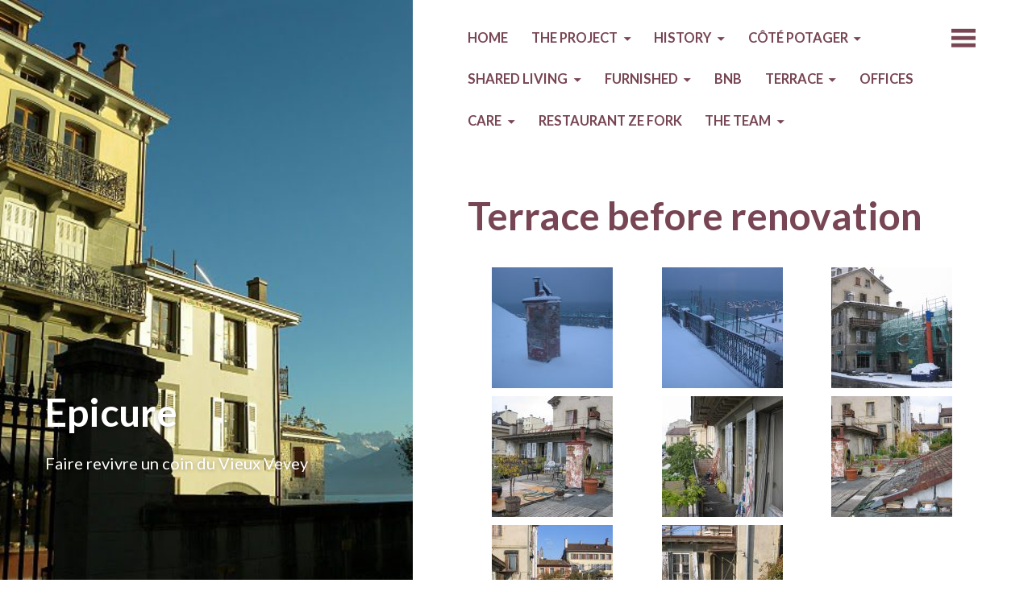

--- FILE ---
content_type: text/html; charset=UTF-8
request_url: https://www.epicure.live/en/accueil/terrasse/terrasse-vor-der-renovation/
body_size: 7922
content:
<!DOCTYPE html>
<html lang="en-US">
<head>
	<meta charset="UTF-8" />
	<meta name="viewport" content="width=device-width" />
	<link rel="profile" href="https://gmpg.org/xfn/11" />
	<link rel="pingback" href="https://www.epicure.live/xmlrpc.php" />

	<title>Terrace before renovation &#8211; Epicure</title>
<meta name='robots' content='max-image-preview:large' />
<link rel='dns-prefetch' href='//fonts.googleapis.com' />
<link rel="alternate" type="application/rss+xml" title="Epicure &raquo; Feed" href="https://www.epicure.live/en/feed/" />
<link rel="alternate" type="application/rss+xml" title="Epicure &raquo; Comments Feed" href="https://www.epicure.live/en/comments/feed/" />
<script type="text/javascript">
window._wpemojiSettings = {"baseUrl":"https:\/\/s.w.org\/images\/core\/emoji\/14.0.0\/72x72\/","ext":".png","svgUrl":"https:\/\/s.w.org\/images\/core\/emoji\/14.0.0\/svg\/","svgExt":".svg","source":{"concatemoji":"https:\/\/www.epicure.live\/wp-includes\/js\/wp-emoji-release.min.js?ver=6.1.9"}};
/*! This file is auto-generated */
!function(e,a,t){var n,r,o,i=a.createElement("canvas"),p=i.getContext&&i.getContext("2d");function s(e,t){var a=String.fromCharCode,e=(p.clearRect(0,0,i.width,i.height),p.fillText(a.apply(this,e),0,0),i.toDataURL());return p.clearRect(0,0,i.width,i.height),p.fillText(a.apply(this,t),0,0),e===i.toDataURL()}function c(e){var t=a.createElement("script");t.src=e,t.defer=t.type="text/javascript",a.getElementsByTagName("head")[0].appendChild(t)}for(o=Array("flag","emoji"),t.supports={everything:!0,everythingExceptFlag:!0},r=0;r<o.length;r++)t.supports[o[r]]=function(e){if(p&&p.fillText)switch(p.textBaseline="top",p.font="600 32px Arial",e){case"flag":return s([127987,65039,8205,9895,65039],[127987,65039,8203,9895,65039])?!1:!s([55356,56826,55356,56819],[55356,56826,8203,55356,56819])&&!s([55356,57332,56128,56423,56128,56418,56128,56421,56128,56430,56128,56423,56128,56447],[55356,57332,8203,56128,56423,8203,56128,56418,8203,56128,56421,8203,56128,56430,8203,56128,56423,8203,56128,56447]);case"emoji":return!s([129777,127995,8205,129778,127999],[129777,127995,8203,129778,127999])}return!1}(o[r]),t.supports.everything=t.supports.everything&&t.supports[o[r]],"flag"!==o[r]&&(t.supports.everythingExceptFlag=t.supports.everythingExceptFlag&&t.supports[o[r]]);t.supports.everythingExceptFlag=t.supports.everythingExceptFlag&&!t.supports.flag,t.DOMReady=!1,t.readyCallback=function(){t.DOMReady=!0},t.supports.everything||(n=function(){t.readyCallback()},a.addEventListener?(a.addEventListener("DOMContentLoaded",n,!1),e.addEventListener("load",n,!1)):(e.attachEvent("onload",n),a.attachEvent("onreadystatechange",function(){"complete"===a.readyState&&t.readyCallback()})),(e=t.source||{}).concatemoji?c(e.concatemoji):e.wpemoji&&e.twemoji&&(c(e.twemoji),c(e.wpemoji)))}(window,document,window._wpemojiSettings);
</script>
<style type="text/css">
img.wp-smiley,
img.emoji {
	display: inline !important;
	border: none !important;
	box-shadow: none !important;
	height: 1em !important;
	width: 1em !important;
	margin: 0 0.07em !important;
	vertical-align: -0.1em !important;
	background: none !important;
	padding: 0 !important;
}
</style>
	<link rel='stylesheet' id='wp-block-library-css' href='https://www.epicure.live/wp-includes/css/dist/block-library/style.min.css?ver=6.1.9' type='text/css' media='all' />
<link rel='stylesheet' id='classic-theme-styles-css' href='https://www.epicure.live/wp-includes/css/classic-themes.min.css?ver=1' type='text/css' media='all' />
<style id='global-styles-inline-css' type='text/css'>
body{--wp--preset--color--black: #000000;--wp--preset--color--cyan-bluish-gray: #abb8c3;--wp--preset--color--white: #ffffff;--wp--preset--color--pale-pink: #f78da7;--wp--preset--color--vivid-red: #cf2e2e;--wp--preset--color--luminous-vivid-orange: #ff6900;--wp--preset--color--luminous-vivid-amber: #fcb900;--wp--preset--color--light-green-cyan: #7bdcb5;--wp--preset--color--vivid-green-cyan: #00d084;--wp--preset--color--pale-cyan-blue: #8ed1fc;--wp--preset--color--vivid-cyan-blue: #0693e3;--wp--preset--color--vivid-purple: #9b51e0;--wp--preset--gradient--vivid-cyan-blue-to-vivid-purple: linear-gradient(135deg,rgba(6,147,227,1) 0%,rgb(155,81,224) 100%);--wp--preset--gradient--light-green-cyan-to-vivid-green-cyan: linear-gradient(135deg,rgb(122,220,180) 0%,rgb(0,208,130) 100%);--wp--preset--gradient--luminous-vivid-amber-to-luminous-vivid-orange: linear-gradient(135deg,rgba(252,185,0,1) 0%,rgba(255,105,0,1) 100%);--wp--preset--gradient--luminous-vivid-orange-to-vivid-red: linear-gradient(135deg,rgba(255,105,0,1) 0%,rgb(207,46,46) 100%);--wp--preset--gradient--very-light-gray-to-cyan-bluish-gray: linear-gradient(135deg,rgb(238,238,238) 0%,rgb(169,184,195) 100%);--wp--preset--gradient--cool-to-warm-spectrum: linear-gradient(135deg,rgb(74,234,220) 0%,rgb(151,120,209) 20%,rgb(207,42,186) 40%,rgb(238,44,130) 60%,rgb(251,105,98) 80%,rgb(254,248,76) 100%);--wp--preset--gradient--blush-light-purple: linear-gradient(135deg,rgb(255,206,236) 0%,rgb(152,150,240) 100%);--wp--preset--gradient--blush-bordeaux: linear-gradient(135deg,rgb(254,205,165) 0%,rgb(254,45,45) 50%,rgb(107,0,62) 100%);--wp--preset--gradient--luminous-dusk: linear-gradient(135deg,rgb(255,203,112) 0%,rgb(199,81,192) 50%,rgb(65,88,208) 100%);--wp--preset--gradient--pale-ocean: linear-gradient(135deg,rgb(255,245,203) 0%,rgb(182,227,212) 50%,rgb(51,167,181) 100%);--wp--preset--gradient--electric-grass: linear-gradient(135deg,rgb(202,248,128) 0%,rgb(113,206,126) 100%);--wp--preset--gradient--midnight: linear-gradient(135deg,rgb(2,3,129) 0%,rgb(40,116,252) 100%);--wp--preset--duotone--dark-grayscale: url('#wp-duotone-dark-grayscale');--wp--preset--duotone--grayscale: url('#wp-duotone-grayscale');--wp--preset--duotone--purple-yellow: url('#wp-duotone-purple-yellow');--wp--preset--duotone--blue-red: url('#wp-duotone-blue-red');--wp--preset--duotone--midnight: url('#wp-duotone-midnight');--wp--preset--duotone--magenta-yellow: url('#wp-duotone-magenta-yellow');--wp--preset--duotone--purple-green: url('#wp-duotone-purple-green');--wp--preset--duotone--blue-orange: url('#wp-duotone-blue-orange');--wp--preset--font-size--small: 13px;--wp--preset--font-size--medium: 20px;--wp--preset--font-size--large: 36px;--wp--preset--font-size--x-large: 42px;--wp--preset--spacing--20: 0.44rem;--wp--preset--spacing--30: 0.67rem;--wp--preset--spacing--40: 1rem;--wp--preset--spacing--50: 1.5rem;--wp--preset--spacing--60: 2.25rem;--wp--preset--spacing--70: 3.38rem;--wp--preset--spacing--80: 5.06rem;}:where(.is-layout-flex){gap: 0.5em;}body .is-layout-flow > .alignleft{float: left;margin-inline-start: 0;margin-inline-end: 2em;}body .is-layout-flow > .alignright{float: right;margin-inline-start: 2em;margin-inline-end: 0;}body .is-layout-flow > .aligncenter{margin-left: auto !important;margin-right: auto !important;}body .is-layout-constrained > .alignleft{float: left;margin-inline-start: 0;margin-inline-end: 2em;}body .is-layout-constrained > .alignright{float: right;margin-inline-start: 2em;margin-inline-end: 0;}body .is-layout-constrained > .aligncenter{margin-left: auto !important;margin-right: auto !important;}body .is-layout-constrained > :where(:not(.alignleft):not(.alignright):not(.alignfull)){max-width: var(--wp--style--global--content-size);margin-left: auto !important;margin-right: auto !important;}body .is-layout-constrained > .alignwide{max-width: var(--wp--style--global--wide-size);}body .is-layout-flex{display: flex;}body .is-layout-flex{flex-wrap: wrap;align-items: center;}body .is-layout-flex > *{margin: 0;}:where(.wp-block-columns.is-layout-flex){gap: 2em;}.has-black-color{color: var(--wp--preset--color--black) !important;}.has-cyan-bluish-gray-color{color: var(--wp--preset--color--cyan-bluish-gray) !important;}.has-white-color{color: var(--wp--preset--color--white) !important;}.has-pale-pink-color{color: var(--wp--preset--color--pale-pink) !important;}.has-vivid-red-color{color: var(--wp--preset--color--vivid-red) !important;}.has-luminous-vivid-orange-color{color: var(--wp--preset--color--luminous-vivid-orange) !important;}.has-luminous-vivid-amber-color{color: var(--wp--preset--color--luminous-vivid-amber) !important;}.has-light-green-cyan-color{color: var(--wp--preset--color--light-green-cyan) !important;}.has-vivid-green-cyan-color{color: var(--wp--preset--color--vivid-green-cyan) !important;}.has-pale-cyan-blue-color{color: var(--wp--preset--color--pale-cyan-blue) !important;}.has-vivid-cyan-blue-color{color: var(--wp--preset--color--vivid-cyan-blue) !important;}.has-vivid-purple-color{color: var(--wp--preset--color--vivid-purple) !important;}.has-black-background-color{background-color: var(--wp--preset--color--black) !important;}.has-cyan-bluish-gray-background-color{background-color: var(--wp--preset--color--cyan-bluish-gray) !important;}.has-white-background-color{background-color: var(--wp--preset--color--white) !important;}.has-pale-pink-background-color{background-color: var(--wp--preset--color--pale-pink) !important;}.has-vivid-red-background-color{background-color: var(--wp--preset--color--vivid-red) !important;}.has-luminous-vivid-orange-background-color{background-color: var(--wp--preset--color--luminous-vivid-orange) !important;}.has-luminous-vivid-amber-background-color{background-color: var(--wp--preset--color--luminous-vivid-amber) !important;}.has-light-green-cyan-background-color{background-color: var(--wp--preset--color--light-green-cyan) !important;}.has-vivid-green-cyan-background-color{background-color: var(--wp--preset--color--vivid-green-cyan) !important;}.has-pale-cyan-blue-background-color{background-color: var(--wp--preset--color--pale-cyan-blue) !important;}.has-vivid-cyan-blue-background-color{background-color: var(--wp--preset--color--vivid-cyan-blue) !important;}.has-vivid-purple-background-color{background-color: var(--wp--preset--color--vivid-purple) !important;}.has-black-border-color{border-color: var(--wp--preset--color--black) !important;}.has-cyan-bluish-gray-border-color{border-color: var(--wp--preset--color--cyan-bluish-gray) !important;}.has-white-border-color{border-color: var(--wp--preset--color--white) !important;}.has-pale-pink-border-color{border-color: var(--wp--preset--color--pale-pink) !important;}.has-vivid-red-border-color{border-color: var(--wp--preset--color--vivid-red) !important;}.has-luminous-vivid-orange-border-color{border-color: var(--wp--preset--color--luminous-vivid-orange) !important;}.has-luminous-vivid-amber-border-color{border-color: var(--wp--preset--color--luminous-vivid-amber) !important;}.has-light-green-cyan-border-color{border-color: var(--wp--preset--color--light-green-cyan) !important;}.has-vivid-green-cyan-border-color{border-color: var(--wp--preset--color--vivid-green-cyan) !important;}.has-pale-cyan-blue-border-color{border-color: var(--wp--preset--color--pale-cyan-blue) !important;}.has-vivid-cyan-blue-border-color{border-color: var(--wp--preset--color--vivid-cyan-blue) !important;}.has-vivid-purple-border-color{border-color: var(--wp--preset--color--vivid-purple) !important;}.has-vivid-cyan-blue-to-vivid-purple-gradient-background{background: var(--wp--preset--gradient--vivid-cyan-blue-to-vivid-purple) !important;}.has-light-green-cyan-to-vivid-green-cyan-gradient-background{background: var(--wp--preset--gradient--light-green-cyan-to-vivid-green-cyan) !important;}.has-luminous-vivid-amber-to-luminous-vivid-orange-gradient-background{background: var(--wp--preset--gradient--luminous-vivid-amber-to-luminous-vivid-orange) !important;}.has-luminous-vivid-orange-to-vivid-red-gradient-background{background: var(--wp--preset--gradient--luminous-vivid-orange-to-vivid-red) !important;}.has-very-light-gray-to-cyan-bluish-gray-gradient-background{background: var(--wp--preset--gradient--very-light-gray-to-cyan-bluish-gray) !important;}.has-cool-to-warm-spectrum-gradient-background{background: var(--wp--preset--gradient--cool-to-warm-spectrum) !important;}.has-blush-light-purple-gradient-background{background: var(--wp--preset--gradient--blush-light-purple) !important;}.has-blush-bordeaux-gradient-background{background: var(--wp--preset--gradient--blush-bordeaux) !important;}.has-luminous-dusk-gradient-background{background: var(--wp--preset--gradient--luminous-dusk) !important;}.has-pale-ocean-gradient-background{background: var(--wp--preset--gradient--pale-ocean) !important;}.has-electric-grass-gradient-background{background: var(--wp--preset--gradient--electric-grass) !important;}.has-midnight-gradient-background{background: var(--wp--preset--gradient--midnight) !important;}.has-small-font-size{font-size: var(--wp--preset--font-size--small) !important;}.has-medium-font-size{font-size: var(--wp--preset--font-size--medium) !important;}.has-large-font-size{font-size: var(--wp--preset--font-size--large) !important;}.has-x-large-font-size{font-size: var(--wp--preset--font-size--x-large) !important;}
.wp-block-navigation a:where(:not(.wp-element-button)){color: inherit;}
:where(.wp-block-columns.is-layout-flex){gap: 2em;}
.wp-block-pullquote{font-size: 1.5em;line-height: 1.6;}
</style>
<link rel='stylesheet' id='parent-styles-css' href='https://www.epicure.live/wp-content/themes/bushwick-wpcom/style.css?ver=6.1.9' type='text/css' media='all' />
<link rel='stylesheet' id='bushwick-lato-css' href='https://fonts.googleapis.com/css?family=Lato%3A400%2C700%2C400italic%2C700italic%2C900&#038;subset=latin%2Clatin-ext' type='text/css' media='all' />
<link rel='stylesheet' id='bushwick-aleo-css' href='https://www.epicure.live/wp-content/themes/bushwick-wpcom/fonts/aleo.css?ver=20130623' type='text/css' media='all' />
<link rel='stylesheet' id='genericons-css' href='https://www.epicure.live/wp-content/themes/bushwick-wpcom/fonts/genericons.css?ver=3.0.2' type='text/css' media='all' />
<link rel='stylesheet' id='bushwick-style-css' href='https://www.epicure.live/wp-content/themes/bushwick-wpcom-child/style.css?ver=6.1.9' type='text/css' media='all' />
<link rel='stylesheet' id='slb_core-css' href='https://www.epicure.live/wp-content/plugins/simple-lightbox/client/css/app.css?ver=2.9.3' type='text/css' media='all' />
<script type='text/javascript' src='https://www.epicure.live/wp-includes/js/jquery/jquery.min.js?ver=3.6.1' id='jquery-core-js'></script>
<script type='text/javascript' src='https://www.epicure.live/wp-includes/js/jquery/jquery-migrate.min.js?ver=3.3.2' id='jquery-migrate-js'></script>
<link rel="https://api.w.org/" href="https://www.epicure.live/en/wp-json/" /><link rel="alternate" type="application/json" href="https://www.epicure.live/en/wp-json/wp/v2/pages/588" /><link rel="EditURI" type="application/rsd+xml" title="RSD" href="https://www.epicure.live/xmlrpc.php?rsd" />
<link rel="wlwmanifest" type="application/wlwmanifest+xml" href="https://www.epicure.live/wp-includes/wlwmanifest.xml" />
<meta name="generator" content="WordPress 6.1.9" />
<link rel="canonical" href="https://www.epicure.live/en/accueil/terrasse/terrasse-vor-der-renovation/" />
<link rel='shortlink' href='https://www.epicure.live/en/?p=588' />
<link rel="alternate" type="application/json+oembed" href="https://www.epicure.live/en/wp-json/oembed/1.0/embed?url=https%3A%2F%2Fwww.epicure.live%2Fen%2Faccueil%2Fterrasse%2Fterrasse-vor-der-renovation%2F" />
<link rel="alternate" type="text/xml+oembed" href="https://www.epicure.live/en/wp-json/oembed/1.0/embed?url=https%3A%2F%2Fwww.epicure.live%2Fen%2Faccueil%2Fterrasse%2Fterrasse-vor-der-renovation%2F&#038;format=xml" />
<style type="text/css">
.qtranxs_flag_fr {background-image: url(https://www.epicure.live/wp-content/plugins/qtranslate-x/flags/fr.png); background-repeat: no-repeat;}
.qtranxs_flag_en {background-image: url(https://www.epicure.live/wp-content/plugins/qtranslate-x/flags/gb.png); background-repeat: no-repeat;}
.qtranxs_flag_de {background-image: url(https://www.epicure.live/wp-content/plugins/qtranslate-x/flags/de.png); background-repeat: no-repeat;}
</style>
<link hreflang="fr" href="https://www.epicure.live/fr/accueil/terrasse/terrasse-vor-der-renovation/" rel="alternate" />
<link hreflang="en" href="https://www.epicure.live/en/accueil/terrasse/terrasse-vor-der-renovation/" rel="alternate" />
<link hreflang="de" href="https://www.epicure.live/de/accueil/terrasse/terrasse-vor-der-renovation/" rel="alternate" />
<link hreflang="x-default" href="https://www.epicure.live/accueil/terrasse/terrasse-vor-der-renovation/" rel="alternate" />
<meta name="generator" content="qTranslate-X 3.4.6.8" />
	<style type="text/css">
			.site-header {
			background: rgba(51, 71, 61, 0.05) url(https://www.epicure.live/wp-content/uploads/2016/08/cropped-Leman6_facade.jpg) no-repeat scroll center;
			background-size: cover;
		}
		</style>
	</head>

<body data-rsssl=1 class="page-template-default page page-id-588 page-child parent-pageid-203">


<header id="masthead" class="site-header" role="banner">
	<div class="site-branding">
		<h1 class="site-title"><a href="https://www.epicure.live/en/" title="Epicure" rel="home">Epicure</a></h1>
		<p class="site-description">Faire revivre un coin du Vieux Vevey</p>
	</div>
</header><!-- #masthead -->
<div id="secondary" class="widget-area" role="complementary">
	<div class="widget-container">
		<aside id="search-2" class="widget widget_search"><form role="search" method="get" class="search-form" action="https://www.epicure.live/en/">
	<label>
		<span class="screen-reader-text">Search for:</span>
		<input type="search" class="search-field" placeholder="Search &hellip;" value="" name="s" title="Search for:" />
	</label>
	<input type="submit" class="search-submit" value="Search" />
</form>
</aside><style type="text/css">
.qtranxs_widget ul { margin: 0; }
.qtranxs_widget ul li
{
line-height: 50px;
display: inline; /* horizontal list, use "list-item" or other appropriate value for vertical list */
list-style-type: none; /* use "initial" or other to enable bullets */
margin: 0 5px 0 0; /* adjust spacing between items */
opacity: 0.5;
-o-transition: 1s ease opacity;
-moz-transition: 1s ease opacity;
-webkit-transition: 1s ease opacity;
transition: 1s ease opacity;
}
/* .qtranxs_widget ul li span { margin: 0 5px 0 0; } */ /* other way to control spacing */
.qtranxs_widget ul li.active { opacity: 0.8; }
.qtranxs_widget ul li:hover { opacity: 1; }
.qtranxs_widget img { box-shadow: none; vertical-align: middle; display: initial; }
.qtranxs_flag { height:12px; width:18px; display:block; }
.qtranxs_flag_and_text { padding-left:20px; }
.qtranxs_flag span { display:none; }
</style>
<aside id="qtranslate-2" class="widget qtranxs_widget">
<ul class="language-chooser language-chooser-text qtranxs_language_chooser" id="qtranslate-2-chooser">
<li class="lang-fr"><a href="https://www.epicure.live/fr/accueil/terrasse/terrasse-vor-der-renovation/" hreflang="fr" title="Français (fr)" class="qtranxs_text qtranxs_text_fr"><span>Français</span></a></li>
<li class="lang-en active"><a href="https://www.epicure.live/en/accueil/terrasse/terrasse-vor-der-renovation/" hreflang="en" title="English (en)" class="qtranxs_text qtranxs_text_en"><span>English</span></a></li>
<li class="lang-de"><a href="https://www.epicure.live/de/accueil/terrasse/terrasse-vor-der-renovation/" hreflang="de" title="Deutsch (de)" class="qtranxs_text qtranxs_text_de"><span>Deutsch</span></a></li>
</ul><div class="qtranxs_widget_end"></div>
</aside>	</div>
</div><!-- #secondary -->

	<div id="primary" class="content-area">
		<main id="main" class="site-main" role="main">

			<nav id="site-navigation" class="navigation-main" role="navigation">
	<h1 class="menu-toggle genericon"></h1>
	<div class="screen-reader-text skip-link"><a href="#content" title="Skip to content">Skip to content</a></div>

	<div class="menu-menu-principal-container"><ul id="menu-menu-principal" class="menu"><li id="menu-item-188" class="menu-item menu-item-type-custom menu-item-object-custom menu-item-home menu-item-188"><a href="https://www.epicure.live/en">Home</a></li>
<li id="menu-item-425" class="menu-item menu-item-type-post_type menu-item-object-page menu-item-has-children menu-item-425"><a href="https://www.epicure.live/en/accueil/le-projet/">The Project</a>
<ul class="sub-menu">
	<li id="menu-item-165" class="menu-item menu-item-type-post_type menu-item-object-page menu-item-165"><a href="https://www.epicure.live/en/accueil/le-projet/le-point-de-vue-de-larchitecte/">The architect&#8217;s point of view</a></li>
	<li id="menu-item-172" class="menu-item menu-item-type-post_type menu-item-object-page menu-item-172"><a href="https://www.epicure.live/en/accueil/le-projet/un-veritable-labyrinthe/">A true labyrinth</a></li>
	<li id="menu-item-166" class="menu-item menu-item-type-post_type menu-item-object-page menu-item-166"><a href="https://www.epicure.live/en/accueil/le-projet/le-programme-daffectation/">Le programme d&#8217;affectation</a></li>
	<li id="menu-item-167" class="menu-item menu-item-type-post_type menu-item-object-page menu-item-167"><a href="https://www.epicure.live/en/accueil/le-projet/les-dernieres-nouvelles/">Work sequence</a></li>
	<li id="menu-item-169" class="menu-item menu-item-type-post_type menu-item-object-page menu-item-169"><a href="https://www.epicure.live/en/accueil/le-projet/avant/">Before</a></li>
	<li id="menu-item-170" class="menu-item menu-item-type-post_type menu-item-object-page menu-item-170"><a href="https://www.epicure.live/en/accueil/le-projet/chantier/">Work in progress</a></li>
	<li id="menu-item-168" class="menu-item menu-item-type-post_type menu-item-object-page menu-item-168"><a href="https://www.epicure.live/en/accueil/le-projet/apres/">After</a></li>
	<li id="menu-item-240" class="menu-item menu-item-type-custom menu-item-object-custom menu-item-240"><a target="_blank" rel="noopener" href="http://www.rts.ch/play/tv/19h30/video/19h30?id=7227918">The philosophy of sharing</a></li>
</ul>
</li>
<li id="menu-item-160" class="menu-item menu-item-type-post_type menu-item-object-page menu-item-has-children menu-item-160"><a href="https://www.epicure.live/en/accueil/histoire/">History</a>
<ul class="sub-menu">
	<li id="menu-item-163" class="menu-item menu-item-type-post_type menu-item-object-page menu-item-163"><a href="https://www.epicure.live/en/accueil/histoire/le-bourg-du-vieux-mazel/">The &#8216;Bourg du Vieux-Mazel&#8217;</a></li>
	<li id="menu-item-161" class="menu-item menu-item-type-post_type menu-item-object-page menu-item-161"><a href="https://www.epicure.live/en/accueil/histoire/avant-1840/">Before 1840</a></li>
	<li id="menu-item-162" class="menu-item menu-item-type-post_type menu-item-object-page menu-item-162"><a href="https://www.epicure.live/en/accueil/histoire/de-1840-a-nos-jours/">From 1840 til today</a></li>
</ul>
</li>
<li id="menu-item-249" class="menu-item menu-item-type-post_type menu-item-object-page menu-item-has-children menu-item-249"><a href="https://www.epicure.live/en/accueil/cote-potager/">Côté Potager</a>
<ul class="sub-menu">
	<li id="menu-item-77" class="menu-item menu-item-type-custom menu-item-object-custom menu-item-77"><a target="_blank" rel="noopener" href="https://www.google.ca/maps/@46.4588145,6.8473072,3a,75y,189.41h,85.83t/data=!3m6!1e1!3m4!1sr-Ev0dusq3cAAAQ0MEuDnQ!2e0!7i13312!8i6656">Virtual visit</a></li>
</ul>
</li>
<li id="menu-item-455" class="menu-item menu-item-type-post_type menu-item-object-page menu-item-has-children menu-item-455"><a href="https://www.epicure.live/en/accueil/colocations/">Shared living</a>
<ul class="sub-menu">
	<li id="menu-item-159" class="menu-item menu-item-type-post_type menu-item-object-page menu-item-has-children menu-item-159"><a href="https://www.epicure.live/en/accueil/colocations/colocation-nord/">Shared apartment North</a>
	<ul class="sub-menu">
		<li id="menu-item-174" class="menu-item menu-item-type-post_type menu-item-object-page menu-item-174"><a href="https://www.epicure.live/en/accueil/colocations/colocation-nord/deuxieme-etage/">2nd floor</a></li>
		<li id="menu-item-177" class="menu-item menu-item-type-post_type menu-item-object-page menu-item-177"><a href="https://www.epicure.live/en/accueil/colocations/colocation-nord/troisieme-etage/">3rd floor</a></li>
	</ul>
</li>
	<li id="menu-item-310" class="menu-item menu-item-type-post_type menu-item-object-page menu-item-310"><a href="https://www.epicure.live/en/accueil/colocations/colocation-du-milieu/">Shared apartment ‘Centre&#8217;</a></li>
	<li id="menu-item-273" class="menu-item menu-item-type-post_type menu-item-object-page menu-item-273"><a href="https://www.epicure.live/en/accueil/colocations/la-coloc-du-sud-6/">Shared apartment ‘South&#8217;</a></li>
</ul>
</li>
<li id="menu-item-454" class="menu-item menu-item-type-post_type menu-item-object-page menu-item-has-children menu-item-454"><a href="https://www.epicure.live/en/accueil/meubles/">Furnished</a>
<ul class="sub-menu">
	<li id="menu-item-331" class="menu-item menu-item-type-post_type menu-item-object-page menu-item-331"><a href="https://www.epicure.live/en/accueil/meubles/appartement-nord/">Apartment North</a></li>
	<li id="menu-item-332" class="menu-item menu-item-type-post_type menu-item-object-page menu-item-332"><a href="https://www.epicure.live/en/accueil/meubles/studio-nord/">Studio North</a></li>
	<li id="menu-item-457" class="menu-item menu-item-type-post_type menu-item-object-page menu-item-457"><a href="https://www.epicure.live/en/accueil/meubles/maisonette-briques-rouges/">Duplex &#8216;centre&#8217;</a></li>
	<li id="menu-item-458" class="menu-item menu-item-type-post_type menu-item-object-page menu-item-458"><a href="https://www.epicure.live/en/accueil/meubles/studio-du-milieu/">Studio &#8216;centre&#8217;</a></li>
</ul>
</li>
<li id="menu-item-512" class="menu-item menu-item-type-post_type menu-item-object-page menu-item-512"><a href="https://www.epicure.live/en/accueil/bb/">BnB</a></li>
<li id="menu-item-426" class="menu-item menu-item-type-post_type menu-item-object-page current-page-ancestor current-menu-ancestor current-menu-parent current-page-parent current_page_parent current_page_ancestor menu-item-has-children menu-item-426"><a href="https://www.epicure.live/en/accueil/terrasse/">Terrace</a>
<ul class="sub-menu">
	<li id="menu-item-617" class="menu-item menu-item-type-post_type menu-item-object-page current-menu-item page_item page-item-588 current_page_item menu-item-617"><a href="https://www.epicure.live/en/accueil/terrasse/terrasse-vor-der-renovation/" aria-current="page">Terrace before renovation</a></li>
	<li id="menu-item-616" class="menu-item menu-item-type-post_type menu-item-object-page menu-item-616"><a href="https://www.epicure.live/en/accueil/terrasse/terrasse-nach-der-renovation/">Terrace after renovation</a></li>
</ul>
</li>
<li id="menu-item-461" class="menu-item menu-item-type-post_type menu-item-object-page menu-item-461"><a href="https://www.epicure.live/en/accueil/bureaux/">Offices</a></li>
<li id="menu-item-460" class="menu-item menu-item-type-post_type menu-item-object-page menu-item-has-children menu-item-460"><a href="https://www.epicure.live/en/accueil/espace-ayurveda/">Care</a>
<ul class="sub-menu">
	<li id="menu-item-553" class="menu-item menu-item-type-post_type menu-item-object-page menu-item-553"><a href="https://www.epicure.live/en/accueil/espace-ayurveda/ayurv/">Ayurveda</a></li>
</ul>
</li>
<li id="menu-item-500" class="menu-item menu-item-type-custom menu-item-object-custom menu-item-500"><a target="_blank" rel="noopener" href="http://www.zefork.ch">Restaurant Ze Fork</a></li>
<li id="menu-item-427" class="menu-item menu-item-type-post_type menu-item-object-page menu-item-has-children menu-item-427"><a href="https://www.epicure.live/en/accueil/le-staff/">The Team</a>
<ul class="sub-menu">
	<li id="menu-item-428" class="menu-item menu-item-type-post_type menu-item-object-page menu-item-428"><a href="https://www.epicure.live/en/accueil/le-staff/les-entreprises/">Suppliers</a></li>
</ul>
</li>
</ul></div>	<a class="widget-handle genericon" href="#"></a>
</nav><!-- #site-navigation -->

			<article id="post-588" class="post-588 page type-page status-publish hentry">
				<h1 class="entry-title">Terrace before renovation</h1>
				<div class="entry-content">
					<div id='gallery-1' class='gallery galleryid-588 gallery-columns-3 gallery-size-thumbnail'><dl class='gallery-item'>
			<dt class='gallery-icon landscape'>
				<a href="https://www.epicure.live/en/accueil/terrasse/terrasse-vor-der-renovation/attachment/070123-swissbau-051/" data-slb-active="1" data-slb-asset="1316141366" data-slb-internal="597" data-slb-group="588"><img width="150" height="150" src="https://www.epicure.live/wp-content/uploads/2016/12/070123-Swissbau-051-150x150.jpg" class="attachment-thumbnail size-thumbnail" alt="" decoding="async" loading="lazy" /></a>
			</dt></dl><dl class='gallery-item'>
			<dt class='gallery-icon landscape'>
				<a href="https://www.epicure.live/en/accueil/terrasse/terrasse-vor-der-renovation/attachment/070123-swissbau-050/" data-slb-active="1" data-slb-asset="1226214927" data-slb-internal="596" data-slb-group="588"><img width="150" height="150" src="https://www.epicure.live/wp-content/uploads/2016/12/070123-Swissbau-050-150x150.jpg" class="attachment-thumbnail size-thumbnail" alt="" decoding="async" loading="lazy" /></a>
			</dt></dl><dl class='gallery-item'>
			<dt class='gallery-icon landscape'>
				<a href="https://www.epicure.live/en/accueil/terrasse/terrasse-vor-der-renovation/attachment/050307-019/" data-slb-active="1" data-slb-asset="857348896" data-slb-internal="594" data-slb-group="588"><img width="150" height="150" src="https://www.epicure.live/wp-content/uploads/2016/12/050307-019-150x150.jpg" class="attachment-thumbnail size-thumbnail" alt="" decoding="async" loading="lazy" /></a>
			</dt></dl><br style="clear: both" /><dl class='gallery-item'>
			<dt class='gallery-icon landscape'>
				<a href="https://www.epicure.live/en/accueil/terrasse/terrasse-vor-der-renovation/attachment/13-leman2-terrasse-012/" data-slb-active="1" data-slb-asset="1075738519" data-slb-internal="590" data-slb-group="588"><img width="150" height="150" src="https://www.epicure.live/wp-content/uploads/2016/12/13-Leman2-Terrasse-012-150x150.jpg" class="attachment-thumbnail size-thumbnail" alt="" decoding="async" loading="lazy" /></a>
			</dt></dl><dl class='gallery-item'>
			<dt class='gallery-icon portrait'>
				<a href="https://www.epicure.live/en/accueil/terrasse/terrasse-vor-der-renovation/attachment/14-leman2-terrasse-017/" data-slb-active="1" data-slb-asset="1620484713" data-slb-internal="591" data-slb-group="588"><img width="150" height="150" src="https://www.epicure.live/wp-content/uploads/2016/12/14-Leman2-Terrasse-017-150x150.jpg" class="attachment-thumbnail size-thumbnail" alt="" decoding="async" loading="lazy" /></a>
			</dt></dl><dl class='gallery-item'>
			<dt class='gallery-icon landscape'>
				<a href="https://www.epicure.live/en/accueil/terrasse/terrasse-vor-der-renovation/attachment/12-leman4-terrasse-011/" data-slb-active="1" data-slb-asset="1286090186" data-slb-internal="589" data-slb-group="588"><img width="150" height="150" src="https://www.epicure.live/wp-content/uploads/2016/12/12-Leman4-Terrasse-011-150x150.jpg" class="attachment-thumbnail size-thumbnail" alt="" decoding="async" loading="lazy" /></a>
			</dt></dl><br style="clear: both" /><dl class='gallery-item'>
			<dt class='gallery-icon landscape'>
				<a href="https://www.epicure.live/en/accueil/terrasse/terrasse-vor-der-renovation/attachment/050130-068/" data-slb-active="1" data-slb-asset="1975477087" data-slb-internal="593" data-slb-group="588"><img width="150" height="150" src="https://www.epicure.live/wp-content/uploads/2016/12/050130-068-150x150.jpg" class="attachment-thumbnail size-thumbnail" alt="" decoding="async" loading="lazy" /></a>
			</dt></dl><dl class='gallery-item'>
			<dt class='gallery-icon landscape'>
				<a href="https://www.epicure.live/en/accueil/terrasse/terrasse-vor-der-renovation/attachment/050130-051/" data-slb-active="1" data-slb-asset="300082177" data-slb-internal="592" data-slb-group="588"><img width="150" height="150" src="https://www.epicure.live/wp-content/uploads/2016/12/050130-051-150x150.jpg" class="attachment-thumbnail size-thumbnail" alt="" decoding="async" loading="lazy" /></a>
			</dt></dl>
			<br style='clear: both' />
		</div>

				</div><!-- .entry-content -->
							</article><!-- #post-## -->

			
		</main><!-- #main -->
	</div><!-- #primary -->

	<footer id="colophon" class="site-footer" role="contentinfo">
		<div class="site-info">
						<p>Copyright © 2026 CLS SA</p>
		</div><!-- .site-info -->
	</footer><!-- #colophon -->

	<script type='text/javascript' src='https://www.epicure.live/wp-includes/js/imagesloaded.min.js?ver=4.1.4' id='imagesloaded-js'></script>
<script type='text/javascript' src='https://www.epicure.live/wp-includes/js/masonry.min.js?ver=4.2.2' id='masonry-js'></script>
<script type='text/javascript' id='bushwick-functions-js-extra'>
/* <![CDATA[ */
var bushwick_functions_vars = {"home_url":"https:\/\/www.epicure.live\/en\/"};
/* ]]> */
</script>
<script type='text/javascript' src='https://www.epicure.live/wp-content/themes/bushwick-wpcom/js/functions.js?ver=20150730' id='bushwick-functions-js'></script>
<script type='text/javascript' src='https://www.epicure.live/wp-content/plugins/simple-lightbox/client/js/prod/lib.core.js?ver=2.9.3' id='slb_core-js'></script>
<script type='text/javascript' src='https://www.epicure.live/wp-content/plugins/simple-lightbox/client/js/prod/lib.view.js?ver=2.9.3' id='slb_view-js'></script>
<script type='text/javascript' src='https://www.epicure.live/wp-content/plugins/simple-lightbox/themes/baseline/js/prod/client.js?ver=2.9.3' id='slb-asset-slb_baseline-base-js'></script>
<script type='text/javascript' src='https://www.epicure.live/wp-content/plugins/simple-lightbox/themes/default/js/prod/client.js?ver=2.9.3' id='slb-asset-slb_default-base-js'></script>
<script type='text/javascript' src='https://www.epicure.live/wp-content/plugins/simple-lightbox/template-tags/item/js/prod/tag.item.js?ver=2.9.3' id='slb-asset-item-base-js'></script>
<script type='text/javascript' src='https://www.epicure.live/wp-content/plugins/simple-lightbox/template-tags/ui/js/prod/tag.ui.js?ver=2.9.3' id='slb-asset-ui-base-js'></script>
<script type='text/javascript' src='https://www.epicure.live/wp-content/plugins/simple-lightbox/content-handlers/image/js/prod/handler.image.js?ver=2.9.3' id='slb-asset-image-base-js'></script>
<script type="text/javascript" id="slb_footer">/* <![CDATA[ */if ( !!window.jQuery ) {(function($){$(document).ready(function(){if ( !!window.SLB && SLB.has_child('View.init') ) { SLB.View.init({"ui_autofit":true,"ui_animate":true,"slideshow_autostart":true,"slideshow_duration":"6","group_loop":true,"ui_overlay_opacity":"0.8","ui_title_default":false,"theme_default":"slb_default","ui_labels":{"loading":"Loading","close":"Close","nav_next":"Next","nav_prev":"Previous","slideshow_start":"Start slideshow","slideshow_stop":"Stop slideshow","group_status":"Item %current% of %total%"}}); }
if ( !!window.SLB && SLB.has_child('View.assets') ) { {$.extend(SLB.View.assets, {"1316141366":{"id":597,"type":"image","internal":true,"source":"https:\/\/www.epicure.live\/wp-content\/uploads\/2016\/12\/070123-Swissbau-051.jpg","title":"070123-swissbau-051","caption":"","description":""},"1226214927":{"id":596,"type":"image","internal":true,"source":"https:\/\/www.epicure.live\/wp-content\/uploads\/2016\/12\/070123-Swissbau-050.jpg","title":"070123-swissbau-050","caption":"","description":""},"857348896":{"id":594,"type":"image","internal":true,"source":"https:\/\/www.epicure.live\/wp-content\/uploads\/2016\/12\/050307-019.jpg","title":"050307-019","caption":"","description":""},"1075738519":{"id":590,"type":"image","internal":true,"source":"https:\/\/www.epicure.live\/wp-content\/uploads\/2016\/12\/13-Leman2-Terrasse-012.jpg","title":"13-leman2-terrasse-012","caption":"","description":""},"1620484713":{"id":591,"type":"image","internal":true,"source":"https:\/\/www.epicure.live\/wp-content\/uploads\/2016\/12\/14-Leman2-Terrasse-017.jpg","title":"14-leman2-terrasse-017","caption":"","description":""},"1286090186":{"id":589,"type":"image","internal":true,"source":"https:\/\/www.epicure.live\/wp-content\/uploads\/2016\/12\/12-Leman4-Terrasse-011.jpg","title":"12-leman4-terrasse-011","caption":"","description":""},"1975477087":{"id":593,"type":"image","internal":true,"source":"https:\/\/www.epicure.live\/wp-content\/uploads\/2016\/12\/050130-068.jpg","title":"050130-068","caption":"","description":""},"300082177":{"id":592,"type":"image","internal":true,"source":"https:\/\/www.epicure.live\/wp-content\/uploads\/2016\/12\/050130-051.jpg","title":"050130-051","caption":"","description":""}});} }
/* THM */
if ( !!window.SLB && SLB.has_child('View.extend_theme') ) { SLB.View.extend_theme('slb_baseline',{"name":"Baseline","parent":"","styles":[{"handle":"base","uri":"https:\/\/www.epicure.live\/wp-content\/plugins\/simple-lightbox\/themes\/baseline\/css\/style.css","deps":[]}],"layout_raw":"<div class=\"slb_container\"><div class=\"slb_content\">{{item.content}}<div class=\"slb_nav\"><span class=\"slb_prev\">{{ui.nav_prev}}<\/span><span class=\"slb_next\">{{ui.nav_next}}<\/span><\/div><div class=\"slb_controls\"><span class=\"slb_close\">{{ui.close}}<\/span><span class=\"slb_slideshow\">{{ui.slideshow_control}}<\/span><\/div><div class=\"slb_loading\">{{ui.loading}}<\/div><\/div><div class=\"slb_details\"><div class=\"inner\"><div class=\"slb_data\"><div class=\"slb_data_content\"><span class=\"slb_data_title\">{{item.title}}<\/span><span class=\"slb_group_status\">{{ui.group_status}}<\/span><div class=\"slb_data_desc\">{{item.description}}<\/div><\/div><\/div><div class=\"slb_nav\"><span class=\"slb_prev\">{{ui.nav_prev}}<\/span><span class=\"slb_next\">{{ui.nav_next}}<\/span><\/div><\/div><\/div><\/div>"}); }if ( !!window.SLB && SLB.has_child('View.extend_theme') ) { SLB.View.extend_theme('slb_default',{"name":"Default (Light)","parent":"slb_baseline","styles":[{"handle":"base","uri":"https:\/\/www.epicure.live\/wp-content\/plugins\/simple-lightbox\/themes\/default\/css\/style.css","deps":[]}]}); }})})(jQuery);}/* ]]> */</script>
<script type="text/javascript" id="slb_context">/* <![CDATA[ */if ( !!window.jQuery ) {(function($){$(document).ready(function(){if ( !!window.SLB ) { {$.extend(SLB, {"context":["public","user_guest"]});} }})})(jQuery);}/* ]]> */</script>

</body>
</html>

--- FILE ---
content_type: text/css
request_url: https://www.epicure.live/wp-content/themes/bushwick-wpcom-child/style.css?ver=6.1.9
body_size: 265
content:
/*
 Theme Name:   Bushwick-wpcom-child
 Theme URI:    
 Description:  Bushwick-wpcom Child Theme
 Author:       Martin Volorio
 Author URI:   http://www.volorio.ch
 Template:     bushwick-wpcom
 Version:      1.0.0
 License:      GNU General Public License v2 or later
 License URI:  http://www.gnu.org/licenses/gpl-2.0.html
 Tags:         light, dark, two-columns, right-sidebar, responsive-layout, accessibility-ready
 Text Domain:  bushwick-wpcom-child
*/

h1 { font-size: 2rem; }
h1, h2, h3, h4, h5, h6 { font-family: "Lato","proxima-nova","Helvetica Neue Light","Helvetica Neue","Helvetica","Arial",sans-serif; }
.entry-title { font-weight: 600; }